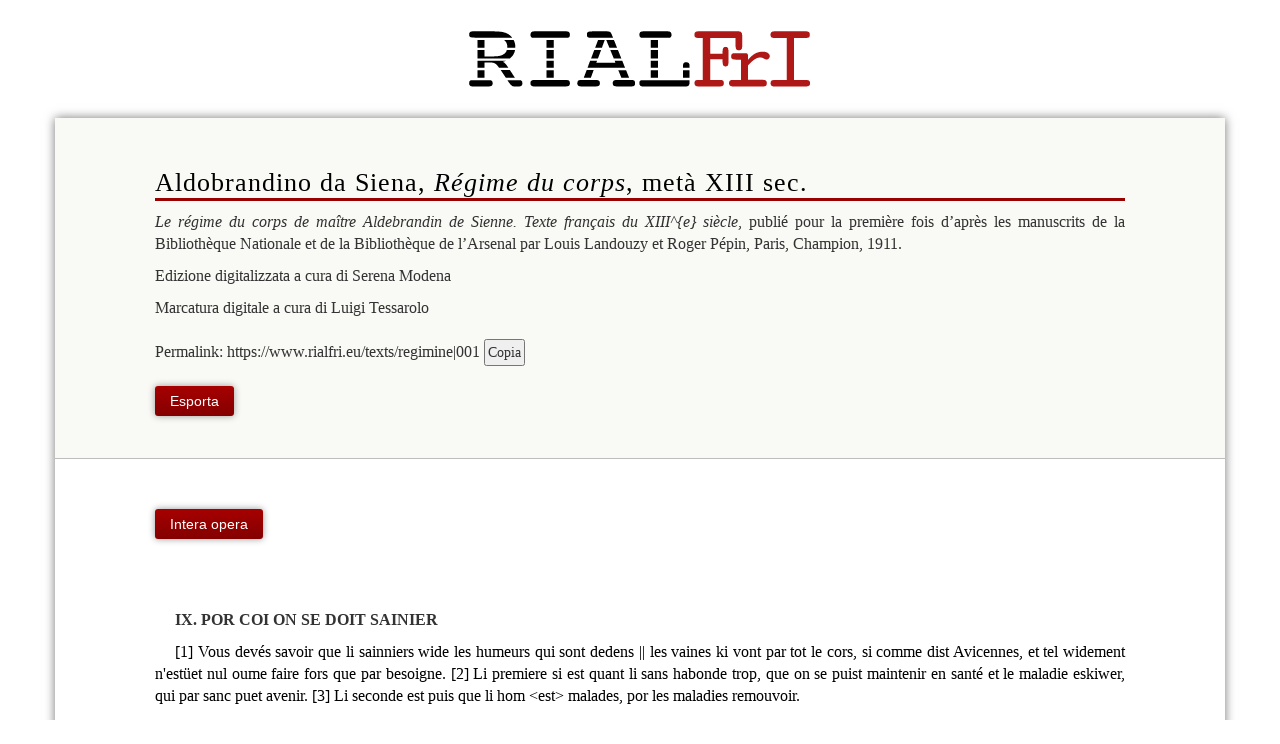

--- FILE ---
content_type: text/html; charset=UTF-8
request_url: http://www.rialfri.eu/rialfriPHP/public/testo/testo/ordinata/ot%7Crialfri%7Cmartindacanal%7C002%7C15384/query/a
body_size: 7720
content:
<!DOCTYPE html>


<head>
    <meta name="viewport" content="width=device-width, initial-scale=1"><!-- comment -->    
    
    <link rel="icon" href="https://www.rialfri.eu/wp-content/uploads/2022/05/favicon.svg" sizes="32x32" />
    <link rel="icon" href="https://www.rialfri.eu/wp-content/uploads/2022/05/favicon.svg" sizes="192x192" />
    <link rel="apple-touch-icon" href="https://www.rialfri.eu/wp-content/uploads/2022/05/favicon.svg" />
    <meta name="msapplication-TileImage" content="https://www.rialfri.eu/wp-content/uploads/2022/05/favicon.svg" />    
    
    <link rel="stylesheet" type="text/css" href="https://www.rialfri.eu/rialfriPHP/shared/himeros/MQDQ/css/testo.css" />
    <link rel="stylesheet" type="text/css" href="https://www.rialfri.eu/rialfriPHP/shared/himeros/MQDQ/css/testo_BS.css" />

    <link rel="stylesheet" type="text/css" href="https://www.rialfri.eu/rialfriPHP/shared/himeros/opera/css/testo.css"/>
    <link rel="stylesheet" type="text/css" href="/rialfriPHP/public/css/testo.css"/>
    <link rel="stylesheet" type="text/css" href="/rialfriPHP/public/css/testo1.css"/>
    <link href="https://www.rialfri.eu/rialfriPHP/js/bootstrap/css/bootstrap.css" rel="stylesheet" media="screen" />
    <link href="https://www.rialfri.eu/rialfriPHP/shared/css/bootstrap-custom.css" rel="stylesheet" media="screen" />

    <script type="text/javascript" src="/rialfriPHP/public/js/tabs.js"></script>
    <script type="text/javascript" src="https://www.rialfri.eu/rialfriPHP/shared/js/default.js"></script>
    <script src="https://www.rialfri.eu/rialfriPHP/js/jquery/jquery.js"></script>
    <script src="https://www.rialfri.eu/rialfriPHP/js/bootstrap/js/bootstrap.min.js"></script>

    <script>
        $(document).ready(function(){
            $('[data-toggle="popover"]').popover();
        });
        function download(idOpere){
            location.href = "/rialfriPHP/public/testo/download/idopere/" + idOpere;
        }
        
    </script>



    <style>

        div.gen {
                background-image: initial;
                background-color: initial;
        }
        table.header {
                background-color: initial;
        }
        div.testata {
                margin: 3rem 0;
                text-align: center;
        }
        div.footer_top {
                background: none;
                border-top: none;
        }
        p.copyright {
            margin-top: 20px;
            margin-bottom: 20px;
            color:#cc0000;
            font-size: 18px
        }
    </style>



    <script src="a/js/tabs.js" type="text/javascript"></script>
<title>Aldobrandino da Siena, Régime du corps, metà XIII sec.</title>

    </head>
    <body>
        <div class="gen" align="center">

        		<div class="testata">
        			<a href="//www.rialfri.eu"><img src="/rialfriPHP/public/img/logo-rialfri_ok.svg" alt="RIALFrI" width="350" /></a>
        		</div>

            <!-- <table class="header" cellpadding="0" cellspacing="0">
                <tr>
                    <td width="100%" valign="middle" align="center"><a href="//www.rialfri.eu"><img src="/rialfriPHP/public/img/logo-rialfri_ok.svg" alt="RIALFrI" border="0" width="350" /></a></td>
                </tr>
            </table> -->

            <div class="corpo" align="center">
<div class="testo" align="left" style="background-color:#f9f9f5">
<div class="prosa" style="background-color:#f9f9f5">
<p class="titoloOpera">Aldobrandino da Siena, <i>Régime du corps</i>, metà XIII sec.</p>
<p><i>Le régime du corps de maître Aldebrandin de Sienne. Texte français du XIII^{e} siècle</i>, publié pour la première fois d’après les manuscrits de la Bibliothèque Nationale et de la Bibliothèque de l’Arsenal par Louis Landouzy et Roger Pépin, Paris, Champion, 1911.</p>
<p>Edizione digitalizzata a cura di Serena Modena</p>
<p>Marcatura digitale a cura di Luigi Tessarolo</p>
<p style="margin-top:20px;margin-bottom:10px">Permalink: <label id="permaLink">https://www.rialfri.eu/texts/regimine|001</label>
<button type="button" onclick="copyText('permaLink')" class="" style="padding:2px;font-size:13.5px">Copia</button>
</p>
<div style="margin-top:20px;margin-bottom:10px"><button class="pulsante" type='button' onclick="download(3)">Esporta</button></div>
<p>&nbsp;</p>
</div>
<div align="left" class="tabs" style="border-bottom:1px solid #bebebe">
</div>
</div>
<div class="testo" align="left">
<div class="prosa" id="divTab-testo">
<form name="toServer" method="post" action="/rialfriPHP/public/testo/testo/ordinata/of15384/query/#mark"><p style='margin-top:40px'><input class="pulsante" type='submit' value="Intera opera" style="font-size:14px"/></p></form><p style="height:20px">&nbsp;</p>
<p class="div2-title">IX. POR COI ON SE DOIT SAINIER</p>
<p class='c_x'></p>
<p class='c_x'><span id="c449">[1] Vous devés savoir que li sainniers wide les humeurs qui sont dedens || les vaines ki vont par tot le cors, si comme dist Avicennes, et tel widement n'estüet nul oume faire fors que par besoigne.</span> <span id="c450">[2] Li premiere si est quant li sans habonde trop, que on se puist maintenir en santé et le maladie eskiwer, qui par sanc puet avenir.</span> <span id="c451">[3] Li seconde est puis que li hom &lt;est&gt; malades, por les maladies remouvoir.</span> </p>
<p class='c_x'><span id="c453">[4] Li premiere si est notre ententions, si vous en dirons selonc les enseignemens de phisike, et de le seconde vous dirons &lt;briement&gt;, por ce que de le premiere nous couvient aucune cose dire.</span> </p>
<p class='c_x'><span id="c455">[5] Or, entendés donques premierement de chiaus à cui il affiert plus li sainniers por le cors sainnement maintenir: c'est à celui ki sera asaziés de boinnes viandes, si com de pain et de boin vin et de boine char, et ki iert demourés à repos, à celui qui sera ensi nouris et plains à outraige est boins li sainniers; et quant il est trop plains, si le puet counoistre en tel mainiere que s'orine soit rouge et espesse et obscure, et li pous li debatera plus tost qu'i&lt;l&gt; ne sieut, et sera li pous mous, et si ara dolour ou front devant, et plus ou destre ke ou seniestre; et li salive || de se bouce sera douce, et ara le visage et le blanc des iex rouge, en dormant songera tous jours de veir rouges coses, et ses cors sera velus, et ara les vainnes larges et plaines par tot le cors, et sera bien camus et bruns, et ara par tout le cors coleur entre noire et rouge; à cestui affiert li sainniers.</span> </p>
<p class='c_x'><span id="c457">[6] Autres gens, si &lt;com&gt; sont jovene de .xiij. ans, et homme de grant aage, et hom &lt;qui&gt; de grant maladie se relieve, et femme ençainte, et hom yvres, ne cil ki a dur ventrail et plain si k'il ne puent aler à cambre, et ki a plain l'estomach et abomination, et ki a por besoigne le cors travillié, ne se doivent mie sainnier, se grant mestier n'en ont, car, qui se fait sainnier, et mestier n'en a il empire moult se nature et se complexion, et envieillist plus, et si fait venir ydropisie, et si taut l'appetit du mengier; il afoiblist le vertu du cuer, du foie, de l'estomach et de tot le cors, et fait devenir l'oume paralitike et apopletique.</span> <span id="c458">[7] Mais qui li fait quant il en a mestier, il garde le cors et remue les maladies si com fievres, apostumes, et vairoles et || maladies qui vienent par pestilence: eschinance, meselerie et autres assés que vous sarés çà avant.</span> </p>
<p class='c_x'><span id="c460">[8] Donques, por les maladies eskiwer, et por le cors maintenir en santé, si vous aprenderons comment vous le devés faire.</span> </p>
<p class='c_x'><span id="c462">[9] Sachiés premierement que ki se weut purgier par medecine et sainnier, si estuet qu'il le face en printans et à le sietembre, car ce sont li tans où les humeurs plus abundent, si com dist Ypocras.</span> </p>
<p class='c_x'><span id="c464">[10] Et li jors ou quel on se doit sainnier doit iestre caus et moistes, et ne mie trop caus ne trop frois; et l'eure du jor doit iestre à prime, et que on soit widiés de superfluités du cors, si com d'orine et d'autres coses.</span> </p>
<p class='c_x'><span id="c466">[11] En yvier, se doit on sainnier du bras seniestre, et en esté, du diestre, et apriès çou k'on est sainnié, n'estuet mie dormir, por ce ke au dormir, revient li caleurs dedens le cors qui fait le sanc escaufer et boulir, par coi li vainne reporroit ouvrir et sainnier, et en puent avenir fievres et maladies et brisemens de menbres, si com dist Avicennes.</span> </p>
<p class='c_x'><span id="c468">[12] Et ne soit on mie baignié devant le sainnier, por ce ke on devient apriès || pesans, et engroissse le cuir de le char, fors seulement cil qui ara le sanc gros, por ce que li bains le fait devenir soutil, et n'estuet mie trop mengier apriès çou k'on a sainniés, ains estuet que le jor k'on est sainniés, k'on manguche pau, et ordeneement, et legieres viandes, et ce, doit on faire le secont jor et le tierc, et puis apriès doit on tenir à ce k'on a à usage, car grant garde couvient metre k'on ne mengut trop ne boive apriès le sainnier, por ce ke li caleurs naturaus est foible, si se portoit amortir ausi com petis fus de grant abundance de bouce.</span> </p>
<p class='c_x'><span id="c470"><a class="bmark" name="mark"></a>[13] Et couvient c'on se prenge warde au sainnier, et que on en face tant traire com se nature puet porter, car miex vaut souvent sainnier que .i. fois trop grant sainnie faire; et couvient le sanc regarder, car s'il est ciers et tiegne .i. pau de blanc ausi com de coleur de rose, si l'estance, car c'est li sans ki nourist le caleur naturel.</span> </p>
<p class='c_x'><span id="c472">[14] Mais se li sans est gros et noirs, si le laisse issir, et soit li plaie en esté estroit&lt;e&gt; et en yvier large, por ce ke li large espurge miex le sanc gros, et en yvier || est il plus gros qu'en esté, aviegne qu'ele faice plus tost afoiblir, por ce qu'ele wide plus des humeurs et des esperis, et fait miex à chiaus qui ont abundance de gros sanc et de malvais, s'il ne le font premierement par le baignier et par autres coses delier.</span> <span id="c473">[15] Car, si com dist Avicennes, à grant abundance de malvais sanc, li sainnie wiede premierement le melleur, et le plus gros laist, por ce que li boins est aparliés à l'[l]issir plus.</span> </p>
<p class='c_x'><span id="c475">[16] Et couvient ke li sainniés soit en obscur liu et en froit, por ce que li nature se travaille plus à le clarté por le regarder.</span> <span id="c476">[17] Et encore couvient, ki sainnier se fait, que, se au premier cop ne puet avoir sanc, ne se faice plus ferir se moult grant mestier n'en a, por ce qu'il en porroit venir apostumes et porroit les niers ferir, dont maint peril avienent.</span> <span id="c477">[18] Et &lt;pot&gt; ce peril eskiwer, si vous aprenderons les vainnes ki ou cors sont c'on doit sainnier, et en quel liu ele sont, et les queles sont à niers mellees, et les queles font bien.</span> </p>
<p class='c_x'><span id="c479">[19] Les vainnes qui sont usees de sainnier si est: li vainne ki siet enmi liu du front, les .ij. vainnes qui sont es temples et les .ij. || vainnes ki sont deriere les orelles, et .ij. vainnes qui sont as angles iex et .ij. vainnes desous le langue, et .iiij. vainnes ki sont es levres, .ij. deseure et .ij. deous; et .i. vainne qui est entre le levre et le menton.</span> </p>
<p class='c_x'><span id="c481">[20] Et ou bras sont vainnes ki sainnent, si com celes du chief et cele enmi, c'est cele du cuer, et cele du foie, et cele de le rate.</span> </p>
<p class='c_x'><span id="c483">[21] Et encore ou ventre si en a .ij., une ki est desous le fie et une ki est deseure le rate.</span> </p>
<p class='c_x'><span id="c485">[22] Ou piet, sont .ij. vainnes desous les chevilles, par defors, que li phisike apiele siatike, et .ij. autres par dedens, desous les chevilles, que phisike apele saphene.</span> <span id="c486">[23] Encore i a .ij. vainnes ki sont seur le jointure du paus, et ces .ij. vainnes que je vous ai dites sont celes ki sont usees à sainnier.</span> <span id="c487">[24] Or, vous dirons à coi eles font bien.</span> </p>
<p class='c_x'><span id="c489">[25] De ces vainnes que nous vous avons noumees, il en i a .i. partie que li phisique apiele artaires, ce sont les vainnes qui batent, les autres proprement qui ne batent sont vainnes.</span> <span id="c490">[26] Et de ces vainnes si est une, cele du front, ki est entre .ij. sourciels, car, ki en wieut sainnier, si couvient estraindre le gorge à .i. cuevrechief, || et ausi couvient faire toutes celes qui sont ou chief, por bien veir, et couvient qu'ele soit sainnie en traviers, et toutes les autres vainnes qui sont en le tieste, fors celes qui sont deriere les oreilles; [et li sainniers de ceste vain ne si fait bien as doleurs et as longes maladies qui sont en le teste, especiaument as doleurs et as maladies qui sont ou haterel deriere, et as longes maladies des ieux.</span> </p>
<p class='c_x'><span id="c492">[27] Les deus vainnes des temples que li fisitien apelent] [apelent] artaires por ce qu'eles batent aucunes fois, les fait on sainnier et cuire apriès chou qu'eles sont trençies, por le trop larmier, et por reume, et por autres maladies assés qui as ieux avienent.</span> </p>
<p class='c_x'><span id="c494">[28] Les vainnes qui sont artaires, ki sont derriere les oreilles, si les sainne on por l'alainne qui engrosse à chiaus qui doivent devenir mesiel, et por reume, et por apostumes et por autres maladies assés qui as ieux avi&lt;e&gt;nent; et ces vainnes fait &lt;b&gt;on garder à sainnier por ce qu'eles sont trop perilleuses, si com dist li auteurs de phisike.</span> </p>
<p class='c_x'><span id="c496">[29] Les vainnes ki sont es angles des iex, quant eles sont sainnies, si font bien as dolours de le tieste, et as apostumes des iex, et as larmes et à totes || les maladies qui as iex puent avenir.</span> <span id="c497">[30] Mais gardés que li lancete ne voist trop dedens, por ce qu'il i a grant peril.</span> </p>
<p class='c_x'><span id="c499">[31] Les vainnes qui sont desous la langue sont boines à sainnier por les maladies qui avienent à le langue par sanc, et ou visage, et en le bouce, et à toute le tieste; et couvient qu'ele soit sainnie par lonc, car c'est les vainnes qui miex valent as apostumes qui vienent à le gorge.</span> </p>
<p class='c_x'><span id="c501">[32] Les vainnes qui sont es levres valent as escaufures ki vienent à le bouce, et as apostumes, et as enchives ki sont enflees et grosses et sainnent volentiers.</span> <span id="c502">[33] Li vainne ki est entre le menton et les levres est boine à sainnier à celui ki a malvaise alaine.</span> </p>
<p class='c_x'><span id="c504">[34] Les vainnes qui sont ou bras, si com cele du chief  k'on trueve à le jointure du keuste, ki est au desus du brac et vient par deseure l'espaule, wide le sanc des menbres ki sont par deseure le fourciele, et por ces maladies qui à ces menbres avienent les doit on faire sainnier.</span> <span id="c505">[35] Et à le sainnie de ceste vainne se doit on garder por ce ke s'&lt;on&gt; le fiert plus d'une fois et li plaie et li les sera || plus estrois et travillera le bras sans reposer; et se apostume avient si convera tantost sainnier de l'autre brac.</span> </p>
<p class='c_x'><span id="c507">[36] Li vainne du fie wide le sanc ki est ou fie et es autres menbres dou ventrail.</span> <span id="c508">[37] Chele ki est enmi, por ce qu'ele ist de ces .ij. vainnes que nous vous avons nomees, si wide du sanc de l'une partie et de l'autre, et si couvient prendre garde au sainnier de ceste vainne por ce k'il i a niers par desous.</span> </p>
<p class='c_x'><span id="c510">[38] Et cele ki ist du fie par desous si doit on garder au sainnier, por ce qu'il i a niers par desous et molille, que li lancete n'i a touché.</span> <span id="c511">[39] Quant il i a toucié, si couvient que li plaie demeurt ouverte: ki le recloroit, apostumes en porroit venir; et se doit on garder de l'artaire ki est priès de cest vainne, por ce que en l'artaire demeure li sans où li caleurs naturex se nourist; ançois le doit on bien destraindre  maintenant, si com de sanc de dragon et paus de lievre.</span> </p>
<p class='c_x'><span id="c513">[40] Et ailleurs, artaires ne doit on sainnier fors por maladies qui avi&lt;e&gt;nent as membres par sanc &lt;cler&gt; od le delié.</span> <span id="c514">[41] Et poés conoistre quant li artaire est sainnie || que li sans à l'issir sautiele.</span> </p>
<p class='c_x'><span id="c516">[42] Li vainnes k'on sainne es mains &lt;qui sont&gt; brances de celes que nous vous avons nomees as bras, si couvient c'on loit le main à le jointure tot avant et mete le main en ewe caude, por ce que li vainne pert miex; et cele qui est en le main destre, entre le petit doit et l'autre, est boinne à sainnier por le maladie du fie.</span> <span id="c517">[43] Cele ki est entre le pauc et l'autre doit, si est boinne à sainnier por le maladie des iex et de le tieste.</span> <span id="c518">[44] Et li vainne qui est en le senestre main, entre le petit doit et l'autre, si est boinne à sainnier por les maladies de le tieste, et li grans vainne dont ceste se depart truve on au seniestre bras, par des[o]us les autres vaines, et vient par desous l'aissiele.</span> </p>
<p class='c_x'><span id="c520">[45] Les vainnes ki sont en ventre, cele qui est desous le fie si en fait on sainnier por ydropisie.</span> <span id="c521">[46] Cele qui est deseure le rate, ou senestre, si en fait on sainnier por le maladie de le rate.</span> </p>
<p class='c_x'><span id="c523">[47] Les .ij. vainnes ki sont desous les chevilles par dehors, si en fait on sainnier por le doleur de le hanke ki vient au genoul et ou piet, et couvient qu'ele soit sainnie ou lonc, ne mie || en traviers, et por ce k'on voie bien, k'on tiegne le piet en caude ewe et k'on faice bender du genoul jusques à le cheville; et ce meisme poroit on trover par deseure les chevilles, deseure le talon.</span> </p>
<p class='c_x'><span id="c525">[48] Les vainnes ki sont par dedens, desous le cheville, se fait on sainnier por fis, por amorredes, por apostumes, por autres maladies ki avienent ou fondement, et por faire &lt;venir&gt; les privees maladies de femmes qu'eles pierdent, et por autres caudes maladies ki leur avienent à le matris et cele part.</span> </p>
<p class='c_x'><span id="c527">[49] Les vainnes qui sont desor le gros doit du piet valent as apostumes et as boces qui vienent es ainnes, et à ces meismes maladies que nous vous avons nomees.</span> </p>
<p class='c_x'><span id="c529">[50] Et ne doit on mie, apriès le sainnier les vainnes, trop estroit loier le bras, por ce que apostumes en vienent; et se li sans abonde trop, si puet on metre .i. pau de sel et d'oile.</span> </p>
<p class='c_x'><span id="c531">[51] Et quant on se fait sainnier, si puet on prendre garde au sanc; car, qui se fait sainnier por apostumes qui sont dedens le cors, li premiers sans ki en ist valt miex que chieus ki vient apriès, car li malvais ki vient apriès est où l'apostume a || esté engenree, et por ce, le doit on laissier issir tant com se nature puet porter.</span> </p>
<p class='c_x'><span id="c533">[52] Mais ki a engaument le sanc ou cors, si ne doit mie tant atendre que li sans soit cangiés, car tant en porroit issir ke se nature iroit à nient.</span> <span id="c534">[53] Et doivent entendre cil qui por le sainnier afoiblissent legierement, et ki ont l'estomach foible, et ki vomissent legierement le cole et ont le bouce amere: cil doivent mangier devant le sainnier une mie de pain en vin de pou mes de gernates, ou en verjus.</span> <span id="c535">[54] On en mengue por le peril qui poroit avenir eskiwer.</span> <span id="c536">[55] Mals, à celui qui n'en a mestier, valt miex li sainniers devant mengier, que apriès, car, qui se fait sainnier apriès ce qu'il a mengié, si a grant peril, por ce que les vainnes atraient le viande crue por le sanc ki en est issus.</span> </p>
<p class='c_x'><span id="c538">[56] Se foiblece avient par trop sainnier por le vainne ki escrieve en dormant où en autre maniere, se doivent reconforter de laituaires et d'autres boines viandes ke li auteur de phisique enseignent.</span> </p>
<p class='c_x'></p>
<p class='c_x'></p>
<p class='c_x'></p>
<p class="testo">&nbsp;</p>
<p class="testo">&nbsp;</p>
<p class="testo">&nbsp;</p>
<p class="testo">&nbsp;</p>
<p class="testo">&nbsp;</p>
<p class="testo">&nbsp;</p>
</div>

        </div>

        </div> <!-- lasciare! -->




        <div class="footer_top">
            <div class="footer" id="idprova" align="center">
                <img style="margin:1rem 0 2rem" src="/rialfriPHP/public/img/logo_800anni.png" alt="Università degli Studi di Padova" width="350" />
            </div>
        </div>


    <script>

//        $(".lm").bind("click", function (event) {
//            mostraLemma(event.currentTarget.getAttribute("n"));
//        });

        $(document).on("click", ".lm", function (event) {
            mostraLemma(this.getAttribute("n"), this.innerHTML);
        });





       function mostraLemma(id, forma){
//            waitOn();
            $.ajax( {
                url: '/rialfriPHP/public/testo/ajax',
                data: {azione: "mostraLemma",
                    id: id,
                    forma: forma
                },
                success: function(response, stato) {
//                    waitOff();
                    var v = JSON.parse(response);
                    document.getElementById("lemmiDialog-title").innerHTML = v["titolo"];
                    document.getElementById("lemmiDialog-body-content").innerHTML = v["corpo"];
                    $('#lemmiDialog').modal();
                },
                error : function (richiesta,stato,errori) {
                    alert("E' evvenuto un errore. Stato della chiamata: " + stato);
                }
            });
        }


        
    </script>
<div class="modal fade" id="lemmiDialog" tabindex="-1" role="dialog" data-focus="false" data-keyboard="false" >
    <div class="modal-dialog modal-lg" role="document" id="lemmiDialog-main" style="width: 350px;">
        <div class="modal-content">
            <div class="modal-header">
                <button type="button" class="close" data-dismiss="modal" aria-label="Close"><span aria-hidden="true">&times;</span></button>
                <h4 class="modal-title" id="lemmiDialog-title"></h4>
            </div>
            <div class="modal-body" id="lemmiDialog-body" style="padding-top:0;">
                <div id="lemmiDialog-body-content" style="padding-top: 20px;padding-bottom: 20px">
                </div>
            </div>
        </div>
    </div>
</div>




    </body>
</html><br />
<b>Notice</b>:  Undefined index: query in <b>/home/rialfri/public_html/rialfriPHP/application/controllers/TestoController.php</b> on line <b>68</b><br />


--- FILE ---
content_type: text/html; charset=UTF-8
request_url: http://www.rialfri.eu/rialfriPHP/public/testo/testo/ordinata/ot%7Crialfri%7Cmartindacanal%7C002%7C15384/query/a/js/tabs.js
body_size: 7720
content:
<!DOCTYPE html>


<head>
    <meta name="viewport" content="width=device-width, initial-scale=1"><!-- comment -->    
    
    <link rel="icon" href="https://www.rialfri.eu/wp-content/uploads/2022/05/favicon.svg" sizes="32x32" />
    <link rel="icon" href="https://www.rialfri.eu/wp-content/uploads/2022/05/favicon.svg" sizes="192x192" />
    <link rel="apple-touch-icon" href="https://www.rialfri.eu/wp-content/uploads/2022/05/favicon.svg" />
    <meta name="msapplication-TileImage" content="https://www.rialfri.eu/wp-content/uploads/2022/05/favicon.svg" />    
    
    <link rel="stylesheet" type="text/css" href="https://www.rialfri.eu/rialfriPHP/shared/himeros/MQDQ/css/testo.css" />
    <link rel="stylesheet" type="text/css" href="https://www.rialfri.eu/rialfriPHP/shared/himeros/MQDQ/css/testo_BS.css" />

    <link rel="stylesheet" type="text/css" href="https://www.rialfri.eu/rialfriPHP/shared/himeros/opera/css/testo.css"/>
    <link rel="stylesheet" type="text/css" href="/rialfriPHP/public/css/testo.css"/>
    <link rel="stylesheet" type="text/css" href="/rialfriPHP/public/css/testo1.css"/>
    <link href="https://www.rialfri.eu/rialfriPHP/js/bootstrap/css/bootstrap.css" rel="stylesheet" media="screen" />
    <link href="https://www.rialfri.eu/rialfriPHP/shared/css/bootstrap-custom.css" rel="stylesheet" media="screen" />

    <script type="text/javascript" src="/rialfriPHP/public/js/tabs.js"></script>
    <script type="text/javascript" src="https://www.rialfri.eu/rialfriPHP/shared/js/default.js"></script>
    <script src="https://www.rialfri.eu/rialfriPHP/js/jquery/jquery.js"></script>
    <script src="https://www.rialfri.eu/rialfriPHP/js/bootstrap/js/bootstrap.min.js"></script>

    <script>
        $(document).ready(function(){
            $('[data-toggle="popover"]').popover();
        });
        function download(idOpere){
            location.href = "/rialfriPHP/public/testo/download/idopere/" + idOpere;
        }
        
    </script>



    <style>

        div.gen {
                background-image: initial;
                background-color: initial;
        }
        table.header {
                background-color: initial;
        }
        div.testata {
                margin: 3rem 0;
                text-align: center;
        }
        div.footer_top {
                background: none;
                border-top: none;
        }
        p.copyright {
            margin-top: 20px;
            margin-bottom: 20px;
            color:#cc0000;
            font-size: 18px
        }
    </style>



    <script src="a/js/tabs.js" type="text/javascript"></script>
<title>Aldobrandino da Siena, Régime du corps, metà XIII sec.</title>

    </head>
    <body>
        <div class="gen" align="center">

        		<div class="testata">
        			<a href="//www.rialfri.eu"><img src="/rialfriPHP/public/img/logo-rialfri_ok.svg" alt="RIALFrI" width="350" /></a>
        		</div>

            <!-- <table class="header" cellpadding="0" cellspacing="0">
                <tr>
                    <td width="100%" valign="middle" align="center"><a href="//www.rialfri.eu"><img src="/rialfriPHP/public/img/logo-rialfri_ok.svg" alt="RIALFrI" border="0" width="350" /></a></td>
                </tr>
            </table> -->

            <div class="corpo" align="center">
<div class="testo" align="left" style="background-color:#f9f9f5">
<div class="prosa" style="background-color:#f9f9f5">
<p class="titoloOpera">Aldobrandino da Siena, <i>Régime du corps</i>, metà XIII sec.</p>
<p><i>Le régime du corps de maître Aldebrandin de Sienne. Texte français du XIII^{e} siècle</i>, publié pour la première fois d’après les manuscrits de la Bibliothèque Nationale et de la Bibliothèque de l’Arsenal par Louis Landouzy et Roger Pépin, Paris, Champion, 1911.</p>
<p>Edizione digitalizzata a cura di Serena Modena</p>
<p>Marcatura digitale a cura di Luigi Tessarolo</p>
<p style="margin-top:20px;margin-bottom:10px">Permalink: <label id="permaLink">https://www.rialfri.eu/texts/regimine|001</label>
<button type="button" onclick="copyText('permaLink')" class="" style="padding:2px;font-size:13.5px">Copia</button>
</p>
<div style="margin-top:20px;margin-bottom:10px"><button class="pulsante" type='button' onclick="download(3)">Esporta</button></div>
<p>&nbsp;</p>
</div>
<div align="left" class="tabs" style="border-bottom:1px solid #bebebe">
</div>
</div>
<div class="testo" align="left">
<div class="prosa" id="divTab-testo">
<form name="toServer" method="post" action="/rialfriPHP/public/testo/testo/ordinata/of15384/query/#mark"><p style='margin-top:40px'><input class="pulsante" type='submit' value="Intera opera" style="font-size:14px"/></p></form><p style="height:20px">&nbsp;</p>
<p class="div2-title">IX. POR COI ON SE DOIT SAINIER</p>
<p class='c_x'></p>
<p class='c_x'><span id="c449">[1] Vous devés savoir que li sainniers wide les humeurs qui sont dedens || les vaines ki vont par tot le cors, si comme dist Avicennes, et tel widement n'estüet nul oume faire fors que par besoigne.</span> <span id="c450">[2] Li premiere si est quant li sans habonde trop, que on se puist maintenir en santé et le maladie eskiwer, qui par sanc puet avenir.</span> <span id="c451">[3] Li seconde est puis que li hom &lt;est&gt; malades, por les maladies remouvoir.</span> </p>
<p class='c_x'><span id="c453">[4] Li premiere si est notre ententions, si vous en dirons selonc les enseignemens de phisike, et de le seconde vous dirons &lt;briement&gt;, por ce que de le premiere nous couvient aucune cose dire.</span> </p>
<p class='c_x'><span id="c455">[5] Or, entendés donques premierement de chiaus à cui il affiert plus li sainniers por le cors sainnement maintenir: c'est à celui ki sera asaziés de boinnes viandes, si com de pain et de boin vin et de boine char, et ki iert demourés à repos, à celui qui sera ensi nouris et plains à outraige est boins li sainniers; et quant il est trop plains, si le puet counoistre en tel mainiere que s'orine soit rouge et espesse et obscure, et li pous li debatera plus tost qu'i&lt;l&gt; ne sieut, et sera li pous mous, et si ara dolour ou front devant, et plus ou destre ke ou seniestre; et li salive || de se bouce sera douce, et ara le visage et le blanc des iex rouge, en dormant songera tous jours de veir rouges coses, et ses cors sera velus, et ara les vainnes larges et plaines par tot le cors, et sera bien camus et bruns, et ara par tout le cors coleur entre noire et rouge; à cestui affiert li sainniers.</span> </p>
<p class='c_x'><span id="c457">[6] Autres gens, si &lt;com&gt; sont jovene de .xiij. ans, et homme de grant aage, et hom &lt;qui&gt; de grant maladie se relieve, et femme ençainte, et hom yvres, ne cil ki a dur ventrail et plain si k'il ne puent aler à cambre, et ki a plain l'estomach et abomination, et ki a por besoigne le cors travillié, ne se doivent mie sainnier, se grant mestier n'en ont, car, qui se fait sainnier, et mestier n'en a il empire moult se nature et se complexion, et envieillist plus, et si fait venir ydropisie, et si taut l'appetit du mengier; il afoiblist le vertu du cuer, du foie, de l'estomach et de tot le cors, et fait devenir l'oume paralitike et apopletique.</span> <span id="c458">[7] Mais qui li fait quant il en a mestier, il garde le cors et remue les maladies si com fievres, apostumes, et vairoles et || maladies qui vienent par pestilence: eschinance, meselerie et autres assés que vous sarés çà avant.</span> </p>
<p class='c_x'><span id="c460">[8] Donques, por les maladies eskiwer, et por le cors maintenir en santé, si vous aprenderons comment vous le devés faire.</span> </p>
<p class='c_x'><span id="c462">[9] Sachiés premierement que ki se weut purgier par medecine et sainnier, si estuet qu'il le face en printans et à le sietembre, car ce sont li tans où les humeurs plus abundent, si com dist Ypocras.</span> </p>
<p class='c_x'><span id="c464">[10] Et li jors ou quel on se doit sainnier doit iestre caus et moistes, et ne mie trop caus ne trop frois; et l'eure du jor doit iestre à prime, et que on soit widiés de superfluités du cors, si com d'orine et d'autres coses.</span> </p>
<p class='c_x'><span id="c466">[11] En yvier, se doit on sainnier du bras seniestre, et en esté, du diestre, et apriès çou k'on est sainnié, n'estuet mie dormir, por ce ke au dormir, revient li caleurs dedens le cors qui fait le sanc escaufer et boulir, par coi li vainne reporroit ouvrir et sainnier, et en puent avenir fievres et maladies et brisemens de menbres, si com dist Avicennes.</span> </p>
<p class='c_x'><span id="c468">[12] Et ne soit on mie baignié devant le sainnier, por ce ke on devient apriès || pesans, et engroissse le cuir de le char, fors seulement cil qui ara le sanc gros, por ce que li bains le fait devenir soutil, et n'estuet mie trop mengier apriès çou k'on a sainniés, ains estuet que le jor k'on est sainniés, k'on manguche pau, et ordeneement, et legieres viandes, et ce, doit on faire le secont jor et le tierc, et puis apriès doit on tenir à ce k'on a à usage, car grant garde couvient metre k'on ne mengut trop ne boive apriès le sainnier, por ce ke li caleurs naturaus est foible, si se portoit amortir ausi com petis fus de grant abundance de bouce.</span> </p>
<p class='c_x'><span id="c470"><a class="bmark" name="mark"></a>[13] Et couvient c'on se prenge warde au sainnier, et que on en face tant traire com se nature puet porter, car miex vaut souvent sainnier que .i. fois trop grant sainnie faire; et couvient le sanc regarder, car s'il est ciers et tiegne .i. pau de blanc ausi com de coleur de rose, si l'estance, car c'est li sans ki nourist le caleur naturel.</span> </p>
<p class='c_x'><span id="c472">[14] Mais se li sans est gros et noirs, si le laisse issir, et soit li plaie en esté estroit&lt;e&gt; et en yvier large, por ce ke li large espurge miex le sanc gros, et en yvier || est il plus gros qu'en esté, aviegne qu'ele faice plus tost afoiblir, por ce qu'ele wide plus des humeurs et des esperis, et fait miex à chiaus qui ont abundance de gros sanc et de malvais, s'il ne le font premierement par le baignier et par autres coses delier.</span> <span id="c473">[15] Car, si com dist Avicennes, à grant abundance de malvais sanc, li sainnie wiede premierement le melleur, et le plus gros laist, por ce que li boins est aparliés à l'[l]issir plus.</span> </p>
<p class='c_x'><span id="c475">[16] Et couvient ke li sainniés soit en obscur liu et en froit, por ce que li nature se travaille plus à le clarté por le regarder.</span> <span id="c476">[17] Et encore couvient, ki sainnier se fait, que, se au premier cop ne puet avoir sanc, ne se faice plus ferir se moult grant mestier n'en a, por ce qu'il en porroit venir apostumes et porroit les niers ferir, dont maint peril avienent.</span> <span id="c477">[18] Et &lt;pot&gt; ce peril eskiwer, si vous aprenderons les vainnes ki ou cors sont c'on doit sainnier, et en quel liu ele sont, et les queles sont à niers mellees, et les queles font bien.</span> </p>
<p class='c_x'><span id="c479">[19] Les vainnes qui sont usees de sainnier si est: li vainne ki siet enmi liu du front, les .ij. vainnes qui sont es temples et les .ij. || vainnes ki sont deriere les orelles, et .ij. vainnes qui sont as angles iex et .ij. vainnes desous le langue, et .iiij. vainnes ki sont es levres, .ij. deseure et .ij. deous; et .i. vainne qui est entre le levre et le menton.</span> </p>
<p class='c_x'><span id="c481">[20] Et ou bras sont vainnes ki sainnent, si com celes du chief et cele enmi, c'est cele du cuer, et cele du foie, et cele de le rate.</span> </p>
<p class='c_x'><span id="c483">[21] Et encore ou ventre si en a .ij., une ki est desous le fie et une ki est deseure le rate.</span> </p>
<p class='c_x'><span id="c485">[22] Ou piet, sont .ij. vainnes desous les chevilles, par defors, que li phisike apiele siatike, et .ij. autres par dedens, desous les chevilles, que phisike apele saphene.</span> <span id="c486">[23] Encore i a .ij. vainnes ki sont seur le jointure du paus, et ces .ij. vainnes que je vous ai dites sont celes ki sont usees à sainnier.</span> <span id="c487">[24] Or, vous dirons à coi eles font bien.</span> </p>
<p class='c_x'><span id="c489">[25] De ces vainnes que nous vous avons noumees, il en i a .i. partie que li phisique apiele artaires, ce sont les vainnes qui batent, les autres proprement qui ne batent sont vainnes.</span> <span id="c490">[26] Et de ces vainnes si est une, cele du front, ki est entre .ij. sourciels, car, ki en wieut sainnier, si couvient estraindre le gorge à .i. cuevrechief, || et ausi couvient faire toutes celes qui sont ou chief, por bien veir, et couvient qu'ele soit sainnie en traviers, et toutes les autres vainnes qui sont en le tieste, fors celes qui sont deriere les oreilles; [et li sainniers de ceste vain ne si fait bien as doleurs et as longes maladies qui sont en le teste, especiaument as doleurs et as maladies qui sont ou haterel deriere, et as longes maladies des ieux.</span> </p>
<p class='c_x'><span id="c492">[27] Les deus vainnes des temples que li fisitien apelent] [apelent] artaires por ce qu'eles batent aucunes fois, les fait on sainnier et cuire apriès chou qu'eles sont trençies, por le trop larmier, et por reume, et por autres maladies assés qui as ieux avienent.</span> </p>
<p class='c_x'><span id="c494">[28] Les vainnes qui sont artaires, ki sont derriere les oreilles, si les sainne on por l'alainne qui engrosse à chiaus qui doivent devenir mesiel, et por reume, et por apostumes et por autres maladies assés qui as ieux avi&lt;e&gt;nent; et ces vainnes fait &lt;b&gt;on garder à sainnier por ce qu'eles sont trop perilleuses, si com dist li auteurs de phisike.</span> </p>
<p class='c_x'><span id="c496">[29] Les vainnes ki sont es angles des iex, quant eles sont sainnies, si font bien as dolours de le tieste, et as apostumes des iex, et as larmes et à totes || les maladies qui as iex puent avenir.</span> <span id="c497">[30] Mais gardés que li lancete ne voist trop dedens, por ce qu'il i a grant peril.</span> </p>
<p class='c_x'><span id="c499">[31] Les vainnes qui sont desous la langue sont boines à sainnier por les maladies qui avienent à le langue par sanc, et ou visage, et en le bouce, et à toute le tieste; et couvient qu'ele soit sainnie par lonc, car c'est les vainnes qui miex valent as apostumes qui vienent à le gorge.</span> </p>
<p class='c_x'><span id="c501">[32] Les vainnes qui sont es levres valent as escaufures ki vienent à le bouce, et as apostumes, et as enchives ki sont enflees et grosses et sainnent volentiers.</span> <span id="c502">[33] Li vainne ki est entre le menton et les levres est boine à sainnier à celui ki a malvaise alaine.</span> </p>
<p class='c_x'><span id="c504">[34] Les vainnes qui sont ou bras, si com cele du chief  k'on trueve à le jointure du keuste, ki est au desus du brac et vient par deseure l'espaule, wide le sanc des menbres ki sont par deseure le fourciele, et por ces maladies qui à ces menbres avienent les doit on faire sainnier.</span> <span id="c505">[35] Et à le sainnie de ceste vainne se doit on garder por ce ke s'&lt;on&gt; le fiert plus d'une fois et li plaie et li les sera || plus estrois et travillera le bras sans reposer; et se apostume avient si convera tantost sainnier de l'autre brac.</span> </p>
<p class='c_x'><span id="c507">[36] Li vainne du fie wide le sanc ki est ou fie et es autres menbres dou ventrail.</span> <span id="c508">[37] Chele ki est enmi, por ce qu'ele ist de ces .ij. vainnes que nous vous avons nomees, si wide du sanc de l'une partie et de l'autre, et si couvient prendre garde au sainnier de ceste vainne por ce k'il i a niers par desous.</span> </p>
<p class='c_x'><span id="c510">[38] Et cele ki ist du fie par desous si doit on garder au sainnier, por ce qu'il i a niers par desous et molille, que li lancete n'i a touché.</span> <span id="c511">[39] Quant il i a toucié, si couvient que li plaie demeurt ouverte: ki le recloroit, apostumes en porroit venir; et se doit on garder de l'artaire ki est priès de cest vainne, por ce que en l'artaire demeure li sans où li caleurs naturex se nourist; ançois le doit on bien destraindre  maintenant, si com de sanc de dragon et paus de lievre.</span> </p>
<p class='c_x'><span id="c513">[40] Et ailleurs, artaires ne doit on sainnier fors por maladies qui avi&lt;e&gt;nent as membres par sanc &lt;cler&gt; od le delié.</span> <span id="c514">[41] Et poés conoistre quant li artaire est sainnie || que li sans à l'issir sautiele.</span> </p>
<p class='c_x'><span id="c516">[42] Li vainnes k'on sainne es mains &lt;qui sont&gt; brances de celes que nous vous avons nomees as bras, si couvient c'on loit le main à le jointure tot avant et mete le main en ewe caude, por ce que li vainne pert miex; et cele qui est en le main destre, entre le petit doit et l'autre, est boinne à sainnier por le maladie du fie.</span> <span id="c517">[43] Cele ki est entre le pauc et l'autre doit, si est boinne à sainnier por le maladie des iex et de le tieste.</span> <span id="c518">[44] Et li vainne qui est en le senestre main, entre le petit doit et l'autre, si est boinne à sainnier por les maladies de le tieste, et li grans vainne dont ceste se depart truve on au seniestre bras, par des[o]us les autres vaines, et vient par desous l'aissiele.</span> </p>
<p class='c_x'><span id="c520">[45] Les vainnes ki sont en ventre, cele qui est desous le fie si en fait on sainnier por ydropisie.</span> <span id="c521">[46] Cele qui est deseure le rate, ou senestre, si en fait on sainnier por le maladie de le rate.</span> </p>
<p class='c_x'><span id="c523">[47] Les .ij. vainnes ki sont desous les chevilles par dehors, si en fait on sainnier por le doleur de le hanke ki vient au genoul et ou piet, et couvient qu'ele soit sainnie ou lonc, ne mie || en traviers, et por ce k'on voie bien, k'on tiegne le piet en caude ewe et k'on faice bender du genoul jusques à le cheville; et ce meisme poroit on trover par deseure les chevilles, deseure le talon.</span> </p>
<p class='c_x'><span id="c525">[48] Les vainnes ki sont par dedens, desous le cheville, se fait on sainnier por fis, por amorredes, por apostumes, por autres maladies ki avienent ou fondement, et por faire &lt;venir&gt; les privees maladies de femmes qu'eles pierdent, et por autres caudes maladies ki leur avienent à le matris et cele part.</span> </p>
<p class='c_x'><span id="c527">[49] Les vainnes qui sont desor le gros doit du piet valent as apostumes et as boces qui vienent es ainnes, et à ces meismes maladies que nous vous avons nomees.</span> </p>
<p class='c_x'><span id="c529">[50] Et ne doit on mie, apriès le sainnier les vainnes, trop estroit loier le bras, por ce que apostumes en vienent; et se li sans abonde trop, si puet on metre .i. pau de sel et d'oile.</span> </p>
<p class='c_x'><span id="c531">[51] Et quant on se fait sainnier, si puet on prendre garde au sanc; car, qui se fait sainnier por apostumes qui sont dedens le cors, li premiers sans ki en ist valt miex que chieus ki vient apriès, car li malvais ki vient apriès est où l'apostume a || esté engenree, et por ce, le doit on laissier issir tant com se nature puet porter.</span> </p>
<p class='c_x'><span id="c533">[52] Mais ki a engaument le sanc ou cors, si ne doit mie tant atendre que li sans soit cangiés, car tant en porroit issir ke se nature iroit à nient.</span> <span id="c534">[53] Et doivent entendre cil qui por le sainnier afoiblissent legierement, et ki ont l'estomach foible, et ki vomissent legierement le cole et ont le bouce amere: cil doivent mangier devant le sainnier une mie de pain en vin de pou mes de gernates, ou en verjus.</span> <span id="c535">[54] On en mengue por le peril qui poroit avenir eskiwer.</span> <span id="c536">[55] Mals, à celui qui n'en a mestier, valt miex li sainniers devant mengier, que apriès, car, qui se fait sainnier apriès ce qu'il a mengié, si a grant peril, por ce que les vainnes atraient le viande crue por le sanc ki en est issus.</span> </p>
<p class='c_x'><span id="c538">[56] Se foiblece avient par trop sainnier por le vainne ki escrieve en dormant où en autre maniere, se doivent reconforter de laituaires et d'autres boines viandes ke li auteur de phisique enseignent.</span> </p>
<p class='c_x'></p>
<p class='c_x'></p>
<p class='c_x'></p>
<p class="testo">&nbsp;</p>
<p class="testo">&nbsp;</p>
<p class="testo">&nbsp;</p>
<p class="testo">&nbsp;</p>
<p class="testo">&nbsp;</p>
<p class="testo">&nbsp;</p>
</div>

        </div>

        </div> <!-- lasciare! -->




        <div class="footer_top">
            <div class="footer" id="idprova" align="center">
                <img style="margin:1rem 0 2rem" src="/rialfriPHP/public/img/logo_800anni.png" alt="Università degli Studi di Padova" width="350" />
            </div>
        </div>


    <script>

//        $(".lm").bind("click", function (event) {
//            mostraLemma(event.currentTarget.getAttribute("n"));
//        });

        $(document).on("click", ".lm", function (event) {
            mostraLemma(this.getAttribute("n"), this.innerHTML);
        });





       function mostraLemma(id, forma){
//            waitOn();
            $.ajax( {
                url: '/rialfriPHP/public/testo/ajax',
                data: {azione: "mostraLemma",
                    id: id,
                    forma: forma
                },
                success: function(response, stato) {
//                    waitOff();
                    var v = JSON.parse(response);
                    document.getElementById("lemmiDialog-title").innerHTML = v["titolo"];
                    document.getElementById("lemmiDialog-body-content").innerHTML = v["corpo"];
                    $('#lemmiDialog').modal();
                },
                error : function (richiesta,stato,errori) {
                    alert("E' evvenuto un errore. Stato della chiamata: " + stato);
                }
            });
        }


        
    </script>
<div class="modal fade" id="lemmiDialog" tabindex="-1" role="dialog" data-focus="false" data-keyboard="false" >
    <div class="modal-dialog modal-lg" role="document" id="lemmiDialog-main" style="width: 350px;">
        <div class="modal-content">
            <div class="modal-header">
                <button type="button" class="close" data-dismiss="modal" aria-label="Close"><span aria-hidden="true">&times;</span></button>
                <h4 class="modal-title" id="lemmiDialog-title"></h4>
            </div>
            <div class="modal-body" id="lemmiDialog-body" style="padding-top:0;">
                <div id="lemmiDialog-body-content" style="padding-top: 20px;padding-bottom: 20px">
                </div>
            </div>
        </div>
    </div>
</div>




    </body>
</html><br />
<b>Notice</b>:  Undefined index: query in <b>/home/rialfri/public_html/rialfriPHP/application/controllers/TestoController.php</b> on line <b>68</b><br />


--- FILE ---
content_type: text/css; charset=utf-8
request_url: https://www.rialfri.eu/rialfriPHP/shared/himeros/MQDQ/css/testo.css
body_size: 713
content:
/* ----- Contenuto del riquadro frameLeft, cioè il riquadro del testo -----*/

#divTesto {
    color:black
}


#divTesto p{
    font-family: "georgia", "Times new roman", "serif";  
    font-size: 14.5px;
    text-align: left;
    color:#000000
   
}

p.intera, a.titoli, form.intera, div.intera {
    font-family:'Lucida Grande','Lucida Sans Unicode','Helvetica','Arial','Sans serif' !important;
    margin-left:60px;
}


/* titolo della sezione in grassetto bruno */
p.titoli {
    color:#582601 !important; 
    font-weight:bold; 
    margin-top:4px; 
    margin-bottom:30px; 
    font-size:15px;
    margin-left:60px;
    
}
/* parti non metriche del testo in grassetto bruno */
p.c_t {
    color:#582601 !important; 
    font-weight:bold;
    margin-top:20px; 
    margin-bottom:4px;
    padding-right:50px;
    margin-left:60px;
}
/* font-variant:small-caps; */
/* intera sezione */
p.intera,div.intera {
    color:#006633; 
    font-weight:bold; 
    margin-top:20px;
    margin-bottom:4px
}
/* riga normale */
p.c_v {
    margin-top:4px; 
    margin-bottom:4px;
    margin-left:60px;    
}
p.prose {
	text-align:justify !important;
	margin-right:50px !important;
	line-height:20px;
	font-size:16px !important
}

/* numero di verso */
p.c_n {
    float:left; 
    width:60px; 
    margin:0px !important; 
    padding:0px !important; 
    text-align:center !important; 
    border-width:0px
}
/* riga con numero di verso */
p.vv {
    margin-top:4px; 
    margin-bottom:4px; 
    margin-left:0px
}
/* riga vuota */
p.blank {
    margin-top:0px; 
    margin-bottom:0px; 
    padding-top:0px; 
    padding-bottom:0px; 
    height:20px;}
/* visualizza intera sezione */
A:link.titoli, A:visited.titoli  {
    color: #006633; 
    text-decoration:none
}
A:hover.titoli { 
    color: #fb7d00; 
    text-decoration:underline
}
/* evidenziato */
.evidenziato {
    color:red
}
.dis {
    color:#aaaaaa
}
.fragm {
    margin-left:60px
}
/* link variante */
a:link.lectio, a:visited.lectio {
    color:#0000aa;
    text-decoration:none;
    font-style:italic;
    font-weight:bold
}
/*a:link.lectio, A:visited.lectio {color: #000000; background-color:#c7d7fa; text-decoration:underline}*/
A:hover.lectio { 
    color: #fb7d00; 
    text-decoration: 
        underline}
A:hover.lectio {
    color: #fb7d00;
}
a:link.evidenziato, a:visited.evidenziato {
    color:red;
}
a:link.ancient, a:visited.ancient {
    text-decoration:none;
    font-weight:bold;
    background-color:#fefefe;
    padding-top:3px;
    padding-bottom:2px;
    padding-left:3px;
    padding-right:3px;
    border:1px blue solid;
}




--- FILE ---
content_type: text/css; charset=utf-8
request_url: https://www.rialfri.eu/rialfriPHP/shared/himeros/MQDQ/css/testo_BS.css
body_size: 344
content:
#left-col, #right-col {
    margin-top:30px;
    float:left;
}
#left-col {
    padding: 0px;
    width: 100%;
}
#right-col {
    padding: 20px
}


#divTesto p{
    font-size: 12.5px;
}
p.c_v, p.c_t, #authority, div.intera, div.pedecerto, p.titoli, p.figurae {
    margin-left:35px;
}
p.c_n {
    width:35px;
}
a:hover.codex {
    color:#ff7200;
    cursor: context-menu
}
a:hover.explication {
    cursor: context-menu
}
ul.nav li{
    margin-right:2px !important;
    margin-left:10px !important;
    margin-bottom: 2px !important
}
ul.nav li button{
    width: 150px !important;
    text-align: left !important;
}
#titoloDaniela {
    font-size:15px
}
#titoloDaniela b{
    font-weight:500
}

#authority {
    margin-top: 30px;
    margin-bottom: 40px;
    margin-right: 20px;
}
div.msInfo {
    font-family: 'lucida grande',arial !important;
    font-size:12px !important
}
p.titolo2 {
    margin:0;
    padding: 0;
    font-size: 11px
}
div.well {
    margin-top:20px;
    margin-bottom:30px;
}
div.intera {
    color: #555 !important
}
@media screen and (min-width: 760px) {
    #divTesto p{
        font-size: 16px;
    }
    p.c_v, p.c_t, #authority, div.intera, div.pedecerto, p.titoli, p.figurae {
        margin-left:50px;
    }
    p.c_n {
        width:50px;
    }
    p.titolo2 {
        font-size: 13px
    }
    #titoloDaniela {
        font-size:21px
    }
    #left-col {
        padding: 20px
    }

}

@media screen and (min-width: 1024px) {
    #left-col{
        width: 50%;
    }
    #right-col{
        left: 50%;
        max-width:500px;
        min-width:250px
    }
    p.c_v, p.c_t, #authority, div.intera, div.pedecerto, p.titoli, p.figurae {
        margin-left:60px;
    }
    p.c_n {
        width:60px;
    }
    ul.nav li{
        margin-left:0px !important
    }
    ul.nav li button{
        width: auto !important;
        text-align: center !important
    }
}
p.philo, p.archivistico {
    font-size: 13px !important
}

span.permalink {
    background-color: #d9edfa;
    padding: 2px
}



--- FILE ---
content_type: text/css; charset=utf-8
request_url: https://www.rialfri.eu/rialfriPHP/shared/himeros/opera/css/testo.css
body_size: 672
content:
div.finestra, div.apparato {
    font-family:Georgia,Times,Serif !important;  
    font-size: 16px  !important;
    line-height: 22px  !important;
    padding-top:0  !important;
}

div.intestazione{
    background-color:#f9f9f5;
    padding-left: 60px;
    padding-right: 60px;
    padding-top: 20px;
    padding-bottom: 30px
}
div.prosa {
/*	background-color:#ffffff !important;*/
    margin-left:100px !important;
    margin-right:100px !important;
    padding-top:10px !important;
}
div.poesia {
/*	background-color:#ffffff !important;*/
    margin-left:70px !important;
    margin-right:150px !important;
}

p.titoloOpera{
    color:black !important;
    font-size:26px !important;
    letter-spacing:1px !important;
    line-height: 30px !important;
    border-bottom:3px solid #990000 !important;
    text-align: left !important;
}



td_n,td.c_t,td.c_f,td.c_r,td.c_a,td.c_p,td.c_d,td.c_x {
    text-align:justify;
    padding-top:2px;
    padding-bottom:2px    
}
td.n {
    width:80px;
    margin:0px;
    padding:0px;
    text-align:center
}
td.c_t {
    color:#990000;
    font-weight:bold;
}
td.c_a {
    padding-left:30px;
}
td.c_d {
    font-style:italic;
}
td.c_x {
    color:#000000
}
.p {
    font-weight:bold; 
    color:#990000; 
    font-variant:small-caps;
    
}
.did {
    font-style:italic
}
img {border:0}
p.intera {
    font-family:verdana,arial; 
    color:#006633; 
    font-weight:bold; 
    margin-top:4px;
    margin-bottom:4px
}
p.sezione {
    margin:0;
}
.replay {
    color:#0000aa;
    cursor:default
}
.bold {
    font-weight:bold; 
    color:#990000
}
td.blank {
    padding-top:0px;
    padding-bottom:0px;
    height:12px
}
img.vignetta {
    box-shadow:0px 0px 10px #999; 
    -webkit-box-shadow: 0px 0px 10px #999; 
    -moz-box-shadow: 0px 0px 10px #999;   
    margin-right:10px
}

div.tabs {
    background-color:#f9f9f5;
    margin-bottom:50px;
}

a:link.tab, a:visited.tab{
    color:#666;text-decoration: none;
}
a:hover.tab {
    color:#a00
}

div.apparato {
    margin-left:10%; 
    margin-right:10%; 
    margin-top:70px; 
    margin-bottom:100px;
}
@media screen and (max-width: 759px) {
	div.apparato {
    	margin-left:3%; 
    	margin-right:3%; 
    	margin-top:30px; 
    	margin-bottom:30px;
	}
	p.apparato {
    	text-indent:0 !important;
    	text-align:left !important;
	}	
	
}
p.apparato {
    margin-bottom:0px;
    margin-top: 0px;
    padding-bottom: 10px;
    padding-top: 0px;
    color:black;
    text-align:justify;    
    text-indent: 20px;
}

.testoBarrato {
	text-decoration: line-through;
	text-decoration-style: solid;
	text-decoration-color: red;
}
.testoBarrato .illeggibile {
	display: inline-block;
	text-decoration: none;
}
.noteRegia {
	color: #0d4acf
}




--- FILE ---
content_type: text/css; charset=utf-8
request_url: http://www.rialfri.eu/rialfriPHP/public/css/testo.css
body_size: 1363
content:
html {
    width:100%;
    height:100%;
}

.lm {
    cursor: pointer;
}
.lm:hover,.lm:focus {
    background-color:#fff039
}

div.gen {
    background-image:url(img/rosso_verticale.png);
    background-repeat:repeat-x;background-color:#efefef;width:100%;
    margin:0;
    padding:0;

}
div.corpo {
    background-color:#fff;
    margin:0;
    margin-bottom: 30px;
    padding:0;
    width:1170px;
    box-shadow:0px 0px 10px #777777;
    -webkit-box-shadow: 0px 0px 10px #777777;
    -moz-box-shadow: 0px 0px 10px #777777;
}



table.header {
    background-color:#9b0000;
    width:960px;
}
div.footer_top {
    background-color:#840000;
    border-top: 1px solid #000;
    background-image:url(img/bottom.png);
    background-repeat:repeat-x;
}

div.footer {
    margin-top:6px;
}




body {
    background-color:#efefef;
    font-family:Georgia,Times,Serif !important;
    font-size: 16px !important;
    margin:0px !important;
    padding:0px !important;
    width:100% !important;
    height:100% !important;
}


/* titoli e testo */
p.testo {
    font-size:16px;
    padding:0;
    padding-bottom:5px;
    margin:0px;
    text-align:justify;
    line-height:20px;
    text-indent:20px
}
p.titoloOpera {
    font-size:30px;
    border-bottom:5px solid #840000;
    margin-top: 40px
}

div.prosa p {
    text-align: justify;
}

p.intera {
    font-family:'Lucida Grande','Lucida Sans Unicode','Helvetica','Arial','sans serif';
    color:#006633;
    font-weight:bold;
    margin-top:4px;
    margin-bottom:4px
}
p.sezione {margin:0;}
/* poesia in prosa: rientro */
.XV {
    display:inline-block;
    width: 70px;
}
.titolo {
    font-size:16px;
    font-weight:normal;
    color:#000000;
    text-indent:20px;
    padding:0;
    margin:0px;
    padding-top:20px
}

p.titolo {
    font-weight:bold;
}

.m {
    font-variant:small-caps;
}


/* tabs TESTO/NOTE EDIZIONE */
div.tabs {
    letter-spacing:1px;
    font-size:14px;
    margin:0
}
td.tab {
	font-family:'Lucida Grande','Lucida Sans Unicode','Helvetica','Arial','Sans serif';
	font-size:14px;
    color:#666;
    padding:5px 15px 3px 15px;
    border-bottom:1px solid #bebebe;
    white-space:nowrap;
    cursor: pointer;

}
td.tabScelto {
    background-color:#ffffff;
    border-right:1px solid #aaa;
    border-left:1px solid #aaa;
    border-top:1px solid #aaa;
    border-bottom:none;
	color:#a00;
    border-radius:5px 5px 0 0;
    -khtml-border-radius:5px 5px 0 0;
    -moz-border-radius: 5px 5px 0 0;
    -webkit-border-radius: 5px 5px 0 0;
    cursor: default;
}
td:hover.tab {
    color:#a00
}
td.tabBefore {
    padding-left: 60px
}
td.tabAfter {
    width: 90%
}


/* tooltip note*/
.tooltip{
    visibility:hidden;
    position:absolute;
    top:0;
    left:0;
    z-index:2;
    font-family:Verdana;
    font-size:11px;
    padding:5px;
    border:
    1px solid #E09217;
    background-color:#f9f9f5;
    color:#000;
    text-align:left;
    border-radius:3px 3px;
    -khtml-border-radius:3px 3px;
    -moz-border-radius:3px 3px;
    -webkit-border-radius:3px 3px;
    box-shadow:0px 0px 10px -1px #777;
    -webkit-box-shadow: 0px 0px 10px -1px #777;
    -moz-box-shadow: 0px 0px 10px -1px #777;
    max-width: 350px
}
.sigla{
    font-style:normal;
    color:#0000ba;
    cursor:default;
}
.pulsante {
    height:30px;
    font-family :"Lucida Grande", "Lucida Sans Unicode", "Helvetica", "Arial", "Sans serif" !important;
    font-size: 14px;
    border-radius:3px;
    padding-left: 15px;
    padding-right: 15px;
    vertical-align: middle;
    -khtml-border-radius:3px;
    -moz-border-radius: 3px;
    -webkit-border-radius: 3px;
    cursor:pointer;
    background:-webkit-linear-gradient(#a70000,#840000);
    background:-moz-linear-gradient(#a70000,#840000);
    background:-o-linear-gradient(#a70000,#840000);
    background:-ms-linear-gradient(#a70000,#840000);
    background:linear-gradient(#a70000,#840000);
    border: 0;
    color:#fff;
    box-shadow:0px 0px 7px #999;
    -moz-box-shadow: 0px 0px 7px #999;
    -webkit-box-shadow:0px 0px 7px #999;
}

@media screen and (max-width: 1170px) {
    div.corpo {
        width:100%;
    }
}
@media screen and (max-width: 768px) {
    div.prosa {
        margin-left: 3% !important;
        margin-right: 3% !important;        
    }
    div.prosa p{
        text-align: left !important;
    }
    div.poesia {
        margin-left: 3% !important;
        margin-right: 3% !important;        
    }
    td.tabBefore {
        padding-left: 0px
    }
}
@media screen and (max-width: 400px) {
    p.c_v, p.c_t, p.c_n, p.vv, p.c_x {
        font-size: 14px !important
    }
}

--- FILE ---
content_type: text/css; charset=utf-8
request_url: http://www.rialfri.eu/rialfriPHP/public/css/testo1.css
body_size: 352
content:
#lemmiDialog{
    font-family:'Helvetica' !important;
    font-size: 15px
}
#divTab-testo {
    padding-bottom: 100px
}
p.c_t {
    margin-top:3px !important;
    color:#555 !important
}
div.poesia p.blank {
    height: 10px;
}
div.prosa p.c_t, div.prosa p.c_x {
    color:#000 !important;
    margin: 0;
    padding: 0;
    text-align:justify;
    text-indent: 20px;
    margin-bottom: 10px
}
div.poesia p.c_t {
    padding-top: 20px
}
div.poesia p.c_x {
    margin: 0px 0px 0px 60px
}
p.div2-title {
    font-weight: bold;
    text-indent: 20px;
    margin-bottom: 0;
    margin-top: 40px
}
div.poesia p.div2-title {
    margin-left: 40px
}
div.indice {
    margin-left: 60px;
    margin-bottom: 40px
}

#divTab-0, #divTab-1, #divTab-2, #divTab-3, #divTab-4, #divTab-5, #divTab-6, #divTab-7, #divTab-8 {display:none}

p.intera {
    margin-left: 0;
    margin-top: 40px
}

--- FILE ---
content_type: text/css; charset=utf-8
request_url: https://www.rialfri.eu/rialfriPHP/shared/css/bootstrap-custom.css
body_size: 1432
content:
/* Riportiamo i breakpoint di BootStrap:
Primo breakpoint: Schermi fino a 767px
Secondo breakpoint: Schermi larghi da 768px in su
Terzo breakpoint: Schermi larghi da 992px in su
Quarto brekpoint: Schermi larghi da 1200px in su

Il breakpoint per il collasso del menù è 768: se il menù ha molte voci,
tuttavia, questa misura rischia di essere troppo piccola, per cui la porto
di solito a 1024, con una sequenza di stili che colloco in layout.php

*/

/* ADATTAMENTE PERSONALI A BOOTSTRAP*/


/* per qualche ragione Bootstrap, da 1024 (circa) fino al collasso, sposta il menù a sinistra e fa comparire un bordo bianco inferiore;
queste specifiche fanno in modo che questo non avvenga */
.navbar-nav {
	border-bottom:none !important
}
.navbar .collapse {
	/*float:right !important*/
}



.navbar-nav {
	background-color:#ffffff;
}
@media screen and (min-width: 768px) {    
	.container-fluid {
		padding-left:0;
		padding-right:0
	}
}
@media screen and (min-width: 768px) and (max-width: 1000px) {  
	/* inserisce un bordo inferiore al menù in queste misure, mentre nelle misure inferiori già c'è */  
    .navbar-nav {
    	border-bottom:solid 1px #dedede
    }
}
/* assegna una leggera trasparenza all'header fixed; ma solo se non c'è il menù collapsed,
altrimenti interferisce con la sua visualizzazione */
@media screen and (min-width: 1000px) {
    .navbar-fixed-top {
        opacity:0.9;
    }
	.navbar-collapse {
    	/* menù a destra */
    	float: right;
	}
}

/* In questo modo il container occupa sempre l'intero schermo se questo ha larghezza inferiore a 1170px
(nell'impostazione di base mantiene dei margini)
*/
div.container {
    width: auto;
    background-color: #ffffff;
    padding:0;

}
@media screen and (min-width: 1170px) {
    div.container {
        width: 1170px
    }
}

/* combo: piccoli ritocchi */
.form-control {
    font-family: "open sans";
    font-size:12.5px !important;
    padding-left: 5px !important;
    height: 32px;
}

label {
    font-weight: normal;
    margin-bottom: 0;
    /*font-family: "open sans";*/
    /*font-size:12.5px !important;*/
}


/* menù */
.navbar-default {
    background-color: #ffffff;
}
ul.dropdown-menu a, a.normal-toggle, a.selected-toggle{
    font-family: "open sans";
}

ul.dropdown-menu a, a.normal-toggle{
    /*color:#444444 !important*/
}
ul.dropdown-menu a{
    font-size:13px !important
}
.selected-toggle, .selected-toggle:hover{
    color:#ffffff !important;
    background-color: #9e9ea5 !important;
}


/* griglia */
/* per eliminare il gutter (spazio di 30px tra le colonne */
.row.no-gutter {
  margin-left: 0;
  margin-right: 0;
}
.row.no-gutter [class*='col-']:not(:first-child),
.row.no-gutter [class*='col-']:not(:last-child) {
  padding-right: 0;
  padding-left: 0;
}


/* pulsanti */
/* personalizza il pulsante 'primary' (non il 'default', perché stranamente non funziona) */
.btn-primary {
	/* grigio chiaro con scritte blu */
    background-color:#efefef !important;
    color:#0b2baa !important;
    border: 1px solid #dddddd
}
.btn-primary:hover, .btn-primary:focus, .btn-primary:active, .open > .dropdown-toggle.btn-primary {
	/* grigio più scuro */
    background: #dddddd !important;
    border: 1px solid #dddddd
}

/* crea il tipo di pulsante 'reverse'*/
.btn-reverse,ul.pagination li.active a {
	/* sfondo a gradiente blu con scritte bianche */
	background: #0089d2; /* Old browsers */
	background: -moz-linear-gradient(top,  #0089d2 0%, #0057d4 100%); /* FF3.6-15 */
	background: -webkit-linear-gradient(top,  #0089d2 0%,#0057d4 100%); /* Chrome10-25,Safari5.1-6 */
	background: linear-gradient(to bottom,  #0089d2 0%,#0057d4 100%); /* W3C, IE10+, FF16+, Chrome26+, Opera12+, Safari7+ */
	filter: progid:DXImageTransform.Microsoft.gradient( startColorstr='#0089d2', endColorstr='#0057d4',GradientType=0 ); /* IE6-9 */
	color:#ffffff !important
}
.btn-reverse:hover {
	/* sfondo blu compatto */
    background: #0058dc;
}



/* pagination */
ul.pagination{
    margin:0;
    margin-top: 5px;
    padding: 0
}
ul.pagination a{
    color:#0b2baa
}

.form-control option {
    font-size: 15px;
}



--- FILE ---
content_type: text/javascript; charset=utf-8
request_url: https://www.rialfri.eu/rialfriPHP/shared/js/default.js
body_size: 43
content:

function copyText(id) {
	// copia nel clipboard il contenuto della div id
	window.getSelection().selectAllChildren(document.getElementById(id));
	document.execCommand("copy");
}
function controllaCheck(checkBox, idHidden){
    // Serve ad ovviare al fatto che se il checkbox non è spuntato, il parametro non passa via post,
    // così si trasferisce il valore 0 o 1 sull'elemento hidden, che ha come name il nome del campo
    var hidden = document.getElementById(idHidden);
    if(checkBox.checked == true){
        hidden.value = 1;
    }else{
        hidden.value = 0;
    }
}
